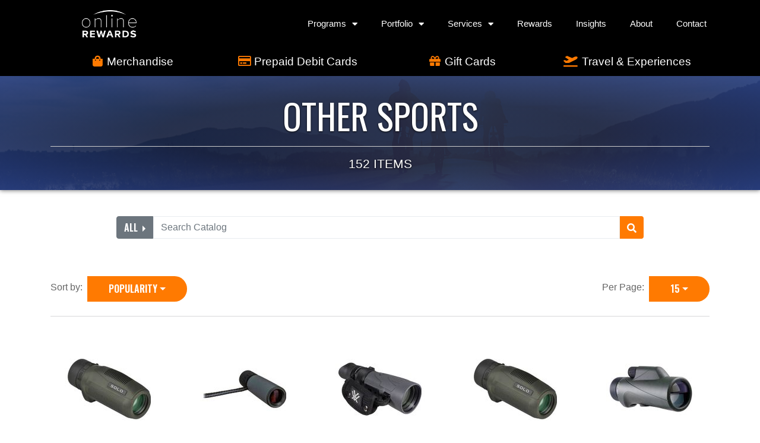

--- FILE ---
content_type: text/html
request_url: https://rewards-catalog.online-rewards.com/shop/category/248/?__form_encoding=%E2%9C%93&__form_key=item_grid&category_id=248&item_grid_p=7&item_grid_pp=15&item_grid_s=rank%20asc
body_size: 7986
content:
<!DOCTYPE html SYSTEM "about:legacy-compat">
<!--[if IE 7]><html class="no-js lt-ie10 lt-ie9 lt-ie8 ie7" lang="en"><![endif]--><!--[if IE 8]><html class="no-js lt-ie10 lt-ie9 ie8" lang="en"><![endif]--><!--[if IE 9]><html class="no-js lt-ie10" lang="en"><![endif]--><html xmlns:exsl="http://exslt.org/common" xmlns:date="http://exslt.org/dates-and-times" xmlns:cham="urn:cham" class="no-js" lang="en">
<!--<![endif]--><head>
<meta http-equiv="Content-Type" content="text/html; charset=utf-8">
<meta charset="utf-8">
<meta http-equiv="X-UA-Compatible" content="IE=edge">
<meta name="viewport" content="width=device-width, initial-scale=1">
<title>Rewards Catalog -Other Sports | _Client_Name_Rewards_</title>
<link rel="stylesheet" data-norem="data-norem" href="/vendor/jqueryui/jquery-ui.min.css">
<link rel="stylesheet" data-norem="data-norem" href="/vendor/jqueryui/jquery-ui.theme.css">
<link rel="stylesheet" href="/css/bedrock.min.css">
<link rel="stylesheet" src="/vendor/select2/css/select2-bootstrap.css">
<link rel="stylesheet" id="google-fonts-css" href="https://fonts.googleapis.com/css?family=Lato%3A400%2C400i%2C700%2C700i%7COswald%3A700%7CArvo%3A700i&amp;ver=5.8.3" type="text/css" media="all">
<link rel="stylesheet" id="google-fonts-1-css" href="https://fonts.googleapis.com/css?family=Oswald%3A100%2C100italic%2C200%2C200italic%2C300%2C300italic%2C400%2C400italic%2C500%2C500italic%2C600%2C600italic%2C700%2C700italic%2C800%2C800italic%2C900%2C900italic%7CArvo%3A100%2C100italic%2C200%2C200italic%2C300%2C300italic%2C400%2C400italic%2C500%2C500italic%2C600%2C600italic%2C700%2C700italic%2C800%2C800italic%2C900%2C900italic%7CLato%3A100%2C100italic%2C200%2C200italic%2C300%2C300italic%2C400%2C400italic%2C500%2C500italic%2C600%2C600italic%2C700%2C700italic%2C800%2C800italic%2C900%2C900italic&amp;display=auto&amp;ver=5.8.3" type="text/css" media="all">
<link rel="stylesheet" id="elementor-icons-css" href="/css/elementor-icons.min.css" media="all">
<link rel="stylesheet" src="/vendor/select2/css/select2.css">
<script src="/vendor/modernizr/modernizr.min.js"></script><!--[if lte IE 8]>
			<link rel="stylesheet"  data-norem"data-norem" href="/css/ie.min.css" />
			<![endif]--><!--[if lt IE 9]>
		<script src="/vendor/html5shiv/html5shiv-3.7.0.min.js"></script>
		<script src="/vendor/nwmatcher/nwmatcher-1.3.1.min.js"></script>
		<script src="/vendor/selectivizr/selectivizr-1.0.3c.min.js"></script>
		<script src="/vendor/respond/respond-1.4.2.min.js"></script>
		<script src="/vendor/matchMedia/matchMedia.min.js"></script>
		<![endif]--><script type="text/javascript"> 
			(function(c,l,a,r,i,t,y){ c[a]=c[a]||function(){(c[a].q=c[a].q||[]).push(arguments)};
			t=l.createElement(r);t.async=1;t.src="https://www.clarity.ms/tag/"+i;
			y=l.getElementsByTagName(r)[0];y.parentNode.insertBefore(t,y); })
			(window, document, "clarity", "script", "pyhhmqtwty");
		 </script></head>
<body>
<div id="user-role" data-user-role=""></div>
<div class="main-wrapper">
<header><div class="wrapper"><div class="solutions">
<div class="site-logo"><a href="https://online-rewards.com/"><img height="800" width="411" src="https://online-rewards.com/wp-content/uploads/2019/03/olr-logo-white-1200x617.png" alt=""></a></div>
<div class="main-nav"><ul id="menu-new-header-menu" class="nav-links">
<li class="menu-item"><div class="dropdown show">
<a class="dropdown-toggle" href="#" role="button" id="programs" data-toggle="dropdown" aria-haspopup="true" aria-expanded="false">Programs<span class="sub-arrow"><i class="fas fa-caret-down"></i></span></a><div class="dropdown-menu user programs-menu sub-menu" aria-labelledby="programs"><ul>
<li class="dropdown-item"><a href="https://online-rewards.com/customer-loyalty/">Customer Loyalty</a></li>
<li class="dropdown-item"><a href="https://online-rewards.com/sales-incentives/">Sales Incentives</a></li>
<li class="dropdown-item"><a href="https://online-rewards.com/employee-rewards/">Employee Rewards</a></li>
<li class="dropdown-item"><a href="https://online-rewards.com/consumer-rebates/">Consumer Rebates</a></li>
<li class="dropdown-item"><a href="https://online-rewards.com/channel-incentives-2/">Channel Incentives</a></li>
<li class="dropdown-item"><a href="https://online-rewards.com/catalogs-fulfillment/">Catalogs &amp; Fulfillment</a></li>
</ul></div>
</div></li>
<li class="menu-item"><div class="dropdown show">
<a class="dropdown-toggle" href="https://online-rewards.com/portfolio/" aria-current="page" role="button" id="portfolio" data-toggle="dropdown" aria-haspopup="true" aria-expanded="false">Portfolio<span class="sub-arrow"><i class="fas fa-caret-down"></i></span></a><div class="dropdown-menu user portfolio-menu sub-menu" aria-labelledby="portfolio"><ul>
<li class="dropdown-item"><a href="https://online-rewards.com/portfolio/tollperks/">TollPerks</a></li>
<li class="dropdown-item"><a href="https://online-rewards.com/portfolio/walkme/">WalkMe</a></li>
<li class="dropdown-item"><a href="https://online-rewards.com/portfolio/lincoln/">Lincoln Electric</a></li>
<li class="dropdown-item"><a href="https://online-rewards.com/portfolio/netspend/">Netspend</a></li>
<li class="dropdown-item"><a href="https://online-rewards.com/portfolio/vspone/">VSPOne</a></li>
<li class="dropdown-item"><a href="https://online-rewards.com/portfolio/reliant/">Reliant</a></li>
<li class="dropdown-item"><a href="https://online-rewards.com/portfolio/onlife/">OnLife</a></li>
<li class="dropdown-item"><a href="https://online-rewards.com/portfolio/charter/">Charter</a></li>
</ul></div>
</div></li>
<li class="menu-item"><div class="dropdown show">
<a class="dropdown-toggle" aria-current="page" role="button" id="services" data-toggle="dropdown" aria-haspopup="true" aria-expanded="false">Services<span class="sub-arrow"><i class="fas fa-caret-down"></i></span></a><div class="dropdown-menu user services-menu sub-menu" aria-labelledby="services"><ul>
<li class="dropdown-item"><a href="https://online-rewards.com/workproud/">WorkProud</a></li>
<li class="dropdown-item"><a href="https://online-rewards.com/toll-road-marketing/">Toll Road Marketing</a></li>
<li class="dropdown-item"><a href="https://online-rewards.com/catalog-api/">Catalog API</a></li>
<li class="dropdown-item"><a href="https://online-rewards.com/the-award-card/">The Award Card</a></li>
<li class="dropdown-item"><a href="https://online-rewards.com/mypointrewards/">MyPointRewards</a></li>
<li class="dropdown-item"><a href="https://online-rewards.com/rewards-portal/">Rewards Portal</a></li>
</ul></div>
</div></li>
<li class="menu-item"><a href="https://online-rewards.com/rewards/">Rewards</a></li>
<li class="menu-item"><a href="https://online-rewards.com/blog/">Insights</a></li>
<li class="menu-item"><a href="https://online-rewards.com/about/">About</a></li>
<li class="menu-item"><a href="https://online-rewards.com/contact/">Contact</a></li>
</ul></div>
<div class="menu"><a href="#" class="menu-btn"><i aria-hidden="true" role="presentation" class="elementor-menu-toggle__icon--open eicon-menu-bar"></i><i aria-hidden="true" role="presentation" class="elementor-menu-toggle__icon--close eicon-close"></i></a></div>
</div></div>
<nav class="" role="navigation" aria-hidden="false"><ul class="nav-menu">
<li class="menu-item has-children">
<a id="programs" class="item has-submenu">Programs<span class="sub-arrow"><i class="fas fa-caret-down"></i></span></a><ul data-id="programs" class="sub-menu">
<li class="menu-item"><a href="https://online-rewards.com/customer-loyalty/" class="sub-item" tabindex="-1">Customer Loyalty</a></li>
<li class="menu-item"><a href="https://online-rewards.com/sales-incentives/" class="sub-item" tabindex="-1">Sales Incentives</a></li>
<li class="menu-item"><a href="https://online-rewards.com/employee-rewards/" class="sub-item" tabindex="-1">Employee Rewards</a></li>
<li class="menu-item"><a href="https://online-rewards.com/consumer-rebates/" class="sub-item" tabindex="-1">Consumer Rebates</a></li>
<li class="menu-item"><a href="https://online-rewards.com/channel-incentives-2/" class="sub-item" tabindex="-1">Channel Incentives</a></li>
<li class="menu-item"><a href="https://online-rewards.com/catalogs-fulfillment/" class="sub-item" tabindex="-1">Catalogs &amp; Fulfillment</a></li>
</ul>
</li>
<li class="menu-item has-children">
<a id="portfolio" href="https://online-rewards.com/portfolio/" class="item has-submenu">
							Portfolio<span class="sub-arrow"><i class="fas fa-caret-down"></i></span></a><ul data-id="portfolio" class="sub-menu nav-menu--dropdown">
<li class="menu-item"><a href="https://online-rewards.com/portfolio/tollperks/" class="sub-item" tabindex="-1">TollPerks</a></li>
<li class="menu-item"><a href="https://online-rewards.com/portfolio/walkme/" class="sub-item" tabindex="-1">WalkMe</a></li>
<li class="menu-item"><a href="https://online-rewards.com/portfolio/lincoln/" class="sub-item" tabindex="-1">Lincoln Electric</a></li>
<li class="menu-item"><a href="https://online-rewards.com/portfolio/netspend/" class="sub-item" tabindex="-1">Netspend</a></li>
<li class="menu-item"><a href="https://online-rewards.com/portfolio/vspone/" class="sub-item" tabindex="-1">VSPOne</a></li>
<li class="menu-item"><a href="https://online-rewards.com/portfolio/reliant/" class="sub-item" tabindex="-1">Reliant</a></li>
<li class="menu-item"><a href="https://online-rewards.com/portfolio/onlife/" class="sub-item" tabindex="-1">OnLife</a></li>
<li class="menu-item"><a href="https://online-rewards.com/portfolio/charter/" class="sub-item" tabindex="-1">Charter</a></li>
</ul>
</li>
<li class="menu-item has-children">
<a id="services" class="item has-submenu">Services<span class="sub-arrow"><i class="fas fa-caret-down"></i></span></a><ul data-id="services" class="sub-menu">
<li class="menu-item"><a href="https://online-rewards.com/workproud/" class="sub-item" tabindex="-1">WorkProud</a></li>
<li class="menu-item"><a href="https://online-rewards.com/toll-road-marketing/" class="sub-item" tabindex="-1">Toll Road Marketing</a></li>
<li class="menu-item"><a href="https://online-rewards.com/catalog-api/" class="sub-item" tabindex="-1">Catalog API</a></li>
<li class="menu-item"><a href="https://online-rewards.com/the-award-card/" class="sub-item" tabindex="-1">The Award Card</a></li>
<li class="menu-item"><a href="https://online-rewards.com/mypointrewards/" class="sub-item" tabindex="-1">MyPointRewards</a></li>
<li class="menu-item"><a href="https://online-rewards.com/rewards-portal/" class="sub-item" tabindex="-1">Rewards Portal</a></li>
</ul>
</li>
<li class="menu-item"><a href="https://online-rewards.com/rewards/" class="item" tabindex="0">Rewards</a></li>
<li class="menu-item"><a href="https://online-rewards.com/blog/" class="item" tabindex="0">Insights</a></li>
<li class="menu-item"><a href="https://online-rewards.com/about/" class="item" tabindex="0">About</a></li>
<li class="menu-item"><a href="https://online-rewards.com/contact/" class="item" tabindex="0">Contact</a></li>
</ul></nav></header><div class="category-bar"><div class="container demo-categories"><div class="row m-0">
<a href="/shop/merchandise/" class="demo-category col-6 col-md-3"><span class="fa-demo float-left"><i class="fas fa-shopping-bag"></i></span><p class="category-name p-0 float-left">Merchandise</p></a><a href="/shop/prepaid/2527" class="demo-category col-12 col-sm-6 col-md-3"><span class="fa-demo float-left"><i class="far fa-credit-card"></i></span><p class="category-name p-0 float-left">Prepaid Debit Cards</p></a><a href="/shop/giftcards/2648" class="demo-category col-12 col-sm-6 col-md-3"><span class="fa-demo float-left"><i class="fas fa-gift"></i></span><p class="category-name p-0 float-left">Gift Cards</p></a><a href="/shop/travel/25" class="demo-category col-12 col-sm-6 col-md-3"><span class="fa-demo float-left"><i class="fas fa-plane-departure"></i></span><p class="category-name p-0 float-left">Travel &amp; Experiences</p></a>
</div></div></div>
<div class="container-fluid px-0 mb-4 shop"><div class="content_wrapper">
<div class="
                        image-banner-bg category random-10 category-22"><div class="image-banner-overlay"><div class="container"><div class="row"><div class="col-md-12 hero-text py-2 py-md-4">
<h1 class="banner-header text-center mt-2 mb-2">Other Sports</h1>
<hr>
<p class="banner-text text-center my-0"><span class="h4">152 ITEMS</span></p>
</div></div></div></div></div>
<div id="AjaxAlertsContainer" style="display: none;"><div class="row"><div class="col-12"><div id="AjaxAlerts"></div></div></div></div>
<div id="idletimeout" style="display: none;"><div data-alert="" class="alert alert-warning alert-dismissible fade show  px-0" role="alert" aria-live="assertive"><div class="container"><div class="row"><div class="col-12">
                            You will be logged off in <span></span> seconds due to inactivity.
                            <a id="idletimeout-resume" href="#">Click here to continue using this web page</a>.
                        </div></div></div></div></div>
<div class="container py-4">
<div class="row"><div class="col-12 text-center"><div class="search-block"><form class="d-block m-0" role="search" name="header-search" action="/shop/search/"><div class="input-group dropright">
<button type="button" class="btn btn-secondary category-dropdown dropdown-toggle input-group-addon search-beginning-cap" data-toggle="dropdown" aria-haspopup="true" aria-expanded="false">
                        All
                    </button><div class="dropdown-menu category-menu">
<a class="dropdown-item category-menu-item" href="#" data-category-id="99" data-category-name="Automotive">Automotive</a><a class="dropdown-item category-menu-item" href="#" data-category-id="233" data-category-name="Baby">Baby</a><a class="dropdown-item category-menu-item" href="#" data-category-id="156" data-category-name="Books">Books</a><a class="dropdown-item category-menu-item" href="#" data-category-id="2528" data-category-name="Charity">Charity</a><a class="dropdown-item category-menu-item" href="#" data-category-id="2527" data-category-name="Debit Cards">Debit Cards</a><a class="dropdown-item category-menu-item" href="#" data-category-id="1" data-category-name="Electronics">Electronics</a><a class="dropdown-item category-menu-item" href="#" data-category-id="13" data-category-name="Fashion &amp; Accessories">Fashion &amp; Accessories</a><a class="dropdown-item category-menu-item" href="#" data-category-id="2648" data-category-name="Gift Cards - Digital">Gift Cards - Digital</a><a class="dropdown-item category-menu-item" href="#" data-category-id="30" data-category-name="Gift Cards - Physical">Gift Cards - Physical</a><a class="dropdown-item category-menu-item" href="#" data-category-id="101" data-category-name="Gourmet Food">Gourmet Food</a><a class="dropdown-item category-menu-item" href="#" data-category-id="107" data-category-name="Health &amp; Personal Care">Health &amp; Personal Care</a><a class="dropdown-item category-menu-item" href="#" data-category-id="2959" data-category-name="Healthy Devices">Healthy Devices</a><a class="dropdown-item category-menu-item" href="#" data-category-id="6" data-category-name="Home &amp; Garden">Home &amp; Garden</a><a class="dropdown-item category-menu-item" href="#" data-category-id="187" data-category-name="Magazines">Magazines</a><a class="dropdown-item category-menu-item" href="#" data-category-id="102" data-category-name="Music">Music</a><a class="dropdown-item category-menu-item" href="#" data-category-id="235" data-category-name="Musical Instruments">Musical Instruments</a><a class="dropdown-item category-menu-item" href="#" data-category-id="28" data-category-name="Office &amp; Productivity">Office &amp; Productivity</a><a class="dropdown-item category-menu-item" href="#" data-category-id="22" data-category-name="Sports &amp; Outdoors">Sports &amp; Outdoors</a><a class="dropdown-item category-menu-item" href="#" data-category-id="234" data-category-name="Toys &amp; Games">Toys &amp; Games</a><a class="dropdown-item category-menu-item" href="#" data-category-id="25" data-category-name="Travel &amp; Hotels">Travel &amp; Hotels</a><a class="dropdown-item category-menu-item" href="#" data-category-id="5" data-category-name="Video Games">Video Games</a><a class="dropdown-item category-menu-item" href="#" data-category-id="296" data-category-name="Wellness">Wellness</a>
</div>
<input type="text" name="search" style="border:1px solid #e9ecef;" placeholder="Search Catalog" class="form-control col-auto"><button type="submit" class="btn btn-primary input-group-addon category-search-submit search-end-cap"><i class="fas fa-search"></i></button>
</div></form></div></div></div>
<div class="row mt-4"><div class="col-12 category-items" data-category-id="248">
<div class="row"><div class="col-12 pager-options mt-2" role="toolbar" aria-label="results sorting options"><div class="section-cap pager">
<div class="btn-group float-sm-left sort-options">
<label for="sort">Sort by:  </label><button name="sort" class="btn btn-primary btn-sm dropdown-toggle" type="button" data-toggle="dropdown" aria-haspopup="true" aria-expanded="false" aria-label="Popularity is selected">Popularity</button><div class="dropdown-menu dropdown-menu-right" aria-label="submenu">
<a class="dropdown-item" href="?__form_encoding=%E2%9C%93&amp;__form_key=item_grid&amp;category_id=248&amp;item_grid_p=1&amp;item_grid_pp=15&amp;item_grid_s=rank%20asc">Popularity</a><a class="dropdown-item" href="?__form_encoding=%E2%9C%93&amp;__form_key=item_grid&amp;category_id=248&amp;item_grid_p=1&amp;item_grid_pp=15&amp;item_grid_s=score%20desc">Relevance</a>
</div>
</div>
<div class="btn-group float-sm-right page-options" role="toolbar" aria-label="results per page options">
<label for="sort">Per Page:  </label><button class="btn btn-primary btn-sm dropdown-toggle" type="button" data-toggle="dropdown" aria-haspopup="true" aria-expanded="false" aria-label="15 is selected">15</button><div class="dropdown-menu dropdown-menu-right" aria-label="submenu">
<a class="dropdown-item" href="?__form_encoding=%E2%9C%93&amp;__form_key=item_grid&amp;category_id=248&amp;item_grid_p=1&amp;item_grid_pp=15&amp;item_grid_s=rank%20asc">15</a><a class="dropdown-item" href="?__form_encoding=%E2%9C%93&amp;__form_key=item_grid&amp;category_id=248&amp;item_grid_p=1&amp;item_grid_pp=30&amp;item_grid_s=rank%20asc">30</a>
</div>
</div>
</div></div></div>
<div class="row"><div class="col-12"><ul class="block-grid-xs-1 block-grid-sm-2 block-grid-md-5 block-grid-lg-5 list-unstyled pt-4 m-b-0">
<li class="block-grid-item"><div class="item-box "><a href="/shop/item/539870/"><img src="https://dlrxe9wd5el4x.cloudfront.net/img/150/539870" class="img-fluid" alt="Vortex 10x25 Solo Monocular Product Image"><div class="item-description"><div class="item-name" data-toggle="tooltip" data-placement="bottom" title="Vortex 10x25 Solo Monocular">Vortex 10x25 Solo Monocular</div></div></a></div></li>
<li class="block-grid-item"><div class="item-box "><a href="/shop/item/389289/"><img src="https://dlrxe9wd5el4x.cloudfront.net/img/150/389289" class="img-fluid" alt="ZEISS 8x20 Mono T Monocular Product Image"><div class="item-description"><div class="item-name" data-toggle="tooltip" data-placement="bottom" title="ZEISS 8x20 Mono T Monocular">ZEISS 8x20 Mono T Monocular</div></div></a></div></li>
<li class="block-grid-item"><div class="item-box "><a href="/shop/item/534864/"><img src="https://dlrxe9wd5el4x.cloudfront.net/img/150/534864" class="img-fluid" alt="Vortex Recon R/T 15x50 Tactical Scope Product Image"><div class="item-description"><div class="item-name" data-toggle="tooltip" data-placement="bottom" title="Vortex Recon R/T 15x50 Tactical Scope">Vortex Recon R/T 15x50 Tactical Scope</div></div></a></div></li>
<li class="block-grid-item"><div class="item-box "><a href="/shop/item/577653/"><img src="https://dlrxe9wd5el4x.cloudfront.net/img/150/577653" class="img-fluid" alt="Vortex 8x25 Solo Monocular Product Image"><div class="item-description"><div class="item-name" data-toggle="tooltip" data-placement="bottom" title="Vortex 8x25 Solo Monocular">Vortex 8x25 Solo Monocular</div></div></a></div></li>
<li class="block-grid-item"><div class="item-box "><a href="/shop/item/5393382/"><img src="https://dlrxe9wd5el4x.cloudfront.net/img/150/5393382" class="img-fluid" alt="Vanguard 10x42 VEO HD2 Monocular Smartphone Digisc Product Image"><div class="item-description"><div class="item-name" data-toggle="tooltip" data-placement="bottom" title="Vanguard 10x42 VEO HD2 Monocular Smartphone Digisc">Vanguard 10x42 VEO HD2 Monocular Smartphone Digisc</div></div></a></div></li>
<li class="block-grid-item"><div class="item-box "><a href="/shop/item/5418300/"><img src="https://dlrxe9wd5el4x.cloudfront.net/img/150/5418300" class="img-fluid" alt="Traditional Black &amp; White Soccer Ball Size 5 - Deflated Product Image"><div class="item-description"><div class="item-name" data-toggle="tooltip" data-placement="bottom" title="Traditional Black &amp; White Soccer Ball Size 5 - Deflated">Traditional Black & White Soccer Ball Size 5 - Deflated</div></div></a></div></li>
<li class="block-grid-item"><div class="item-box "><a href="/shop/item/5444227/"><img src="https://dlrxe9wd5el4x.cloudfront.net/img/150/5444227" class="img-fluid" alt="iGen Night Vision Monocular w/ Image Capture Product Image"><div class="item-description"><div class="item-name" data-toggle="tooltip" data-placement="bottom" title="iGen Night Vision Monocular w/ Image Capture">iGen Night Vision Monocular w/ Image Capture</div></div></a></div></li>
<li class="block-grid-item"><div class="item-box "><a href="/shop/item/5381965/"><img src="https://dlrxe9wd5el4x.cloudfront.net/img/150/5381965" class="img-fluid" alt="Opticron 8x20 Gallery Scope Macro-Focus Monocular Product Image"><div class="item-description"><div class="item-name" data-toggle="tooltip" data-placement="bottom" title="Opticron 8x20 Gallery Scope Macro-Focus Monocular">Opticron 8x20 Gallery Scope Macro-Focus Monocular</div></div></a></div></li>
<li class="block-grid-item"><div class="item-box "><a href="/shop/item/5394890/"><img src="https://dlrxe9wd5el4x.cloudfront.net/img/150/5394890" class="img-fluid" alt="Venture 20-60x60 Spotting Scope w/ Tripod &amp; 2 Cases Product Image"><div class="item-description"><div class="item-name" data-toggle="tooltip" data-placement="bottom" title="Venture 20-60x60 Spotting Scope w/ Tripod &amp; 2 Cases">Venture 20-60x60 Spotting Scope w/ Tripod & 2 Cases</div></div></a></div></li>
<li class="block-grid-item"><div class="item-box "><a href="/shop/item/5399040/"><img src="https://dlrxe9wd5el4x.cloudfront.net/img/150/5399040" class="img-fluid" alt="Trophy Extreme 20-60x65 Spotting Scope Product Image"><div class="item-description"><div class="item-name" data-toggle="tooltip" data-placement="bottom" title="Trophy Extreme 20-60x65 Spotting Scope">Trophy Extreme 20-60x65 Spotting Scope</div></div></a></div></li>
<li class="block-grid-item"><div class="item-box "><a href="/shop/item/5409088/"><img src="https://dlrxe9wd5el4x.cloudfront.net/img/150/5409088" class="img-fluid" alt="Brunswick The Only Green Maxwell Putting Green Espresso Product Image"><div class="item-description"><div class="item-name" data-toggle="tooltip" data-placement="bottom" title="Brunswick The Only Green Maxwell Putting Green Espresso">Brunswick The Only Green Maxwell Putting Green Espresso</div></div></a></div></li>
<li class="block-grid-item"><div class="item-box "><a href="/shop/item/5409091/"><img src="https://dlrxe9wd5el4x.cloudfront.net/img/150/5409091" class="img-fluid" alt="Brunswick Striker Foosball Wood Grain HPL Product Image"><div class="item-description"><div class="item-name" data-toggle="tooltip" data-placement="bottom" title="Brunswick Striker Foosball Wood Grain HPL">Brunswick Striker Foosball Wood Grain HPL</div></div></a></div></li>
<li class="block-grid-item"><div class="item-box "><a href="/shop/item/5410713/"><img src="https://dlrxe9wd5el4x.cloudfront.net/img/150/5410713" class="img-fluid" alt="Equinox 6x50 Night Vision Product Image"><div class="item-description"><div class="item-name" data-toggle="tooltip" data-placement="bottom" title="Equinox 6x50 Night Vision">Equinox 6x50 Night Vision</div></div></a></div></li>
<li class="block-grid-item"><div class="item-box "><a href="/shop/item/5421365/"><img src="https://dlrxe9wd5el4x.cloudfront.net/img/150/5421365" class="img-fluid" alt="Opticron 10x30 Imagic Image-Stabilized Monocular Product Image"><div class="item-description"><div class="item-name" data-toggle="tooltip" data-placement="bottom" title="Opticron 10x30 Imagic Image-Stabilized Monocular">Opticron 10x30 Imagic Image-Stabilized Monocular</div></div></a></div></li>
<li class="block-grid-item"><div class="item-box "><a href="/shop/item/5425798/"><img src="https://dlrxe9wd5el4x.cloudfront.net/img/150/5425798" class="img-fluid" alt="Under Armour Undeniable 5.0 Medium Duffel Pitch Gray/Medium Heather Product Image"><div class="item-description"><div class="item-name" data-toggle="tooltip" data-placement="bottom" title="Under Armour Undeniable 5.0 Medium Duffel Pitch Gray/Medium Heather">Under Armour Undeniable 5.0 Medium Duffel Pitch Gray/Medium ...
                    </div></div></a></div></li>
</ul></div></div>
<div class="row results-pager"><div class="col-12 text-center"><ul class="pagination" role="navigation" aria-label="Pagination Navigation">
<li class="page-item"><a href="?__form_encoding=%E2%9C%93&amp;__form_key=item_grid&amp;category_id=248&amp;item_grid_p=6&amp;item_grid_pp=15&amp;item_grid_s=rank%20asc" class="page-link" aria-label="previous page"><i class="fas fa-caret-left"></i></a></li>
<li class="page-item"><a href="?__form_encoding=%E2%9C%93&amp;__form_key=item_grid&amp;category_id=248&amp;item_grid_p=1&amp;item_grid_pp=15&amp;item_grid_s=rank%20asc" aria-label="go to page" class="page-link">1</a></li>
<li class="page-item"><a href="?__form_encoding=%E2%9C%93&amp;__form_key=item_grid&amp;category_id=248&amp;item_grid_p=2&amp;item_grid_pp=15&amp;item_grid_s=rank%20asc" aria-label="go to page" class="page-link">2</a></li>
<li class="page-item"><a href="?__form_encoding=%E2%9C%93&amp;__form_key=item_grid&amp;category_id=248&amp;item_grid_p=3&amp;item_grid_pp=15&amp;item_grid_s=rank%20asc" aria-label="go to page" class="page-link">3</a></li>
<li class="page-item"><a href="?__form_encoding=%E2%9C%93&amp;__form_key=item_grid&amp;category_id=248&amp;item_grid_p=4&amp;item_grid_pp=15&amp;item_grid_s=rank%20asc" aria-label="go to page" class="page-link">4</a></li>
<li class="page-item"><a href="?__form_encoding=%E2%9C%93&amp;__form_key=item_grid&amp;category_id=248&amp;item_grid_p=5&amp;item_grid_pp=15&amp;item_grid_s=rank%20asc" aria-label="go to page" class="page-link">5</a></li>
<li class="page-item"><a href="?__form_encoding=%E2%9C%93&amp;__form_key=item_grid&amp;category_id=248&amp;item_grid_p=6&amp;item_grid_pp=15&amp;item_grid_s=rank%20asc" aria-label="go to page" class="page-link">6</a></li>
<li class="current"><a href="?__form_encoding=%E2%9C%93&amp;__form_key=item_grid&amp;category_id=248&amp;item_grid_p=7&amp;item_grid_pp=15&amp;item_grid_s=rank%20asc" aria-label="go to page" class="page-link">7</a></li>
<li class="page-item"><a href="?__form_encoding=%E2%9C%93&amp;__form_key=item_grid&amp;category_id=248&amp;item_grid_p=8&amp;item_grid_pp=15&amp;item_grid_s=rank%20asc" aria-label="go to page" class="page-link">8</a></li>
<li class="page-item"><a href="?__form_encoding=%E2%9C%93&amp;__form_key=item_grid&amp;category_id=248&amp;item_grid_p=9&amp;item_grid_pp=15&amp;item_grid_s=rank%20asc" aria-label="go to page" class="page-link">9</a></li>
<li class="page-item"><a href="?__form_encoding=%E2%9C%93&amp;__form_key=item_grid&amp;category_id=248&amp;item_grid_p=10&amp;item_grid_pp=15&amp;item_grid_s=rank%20asc" aria-label="go to page" class="page-link">10</a></li>
<li class="page-item"><a href="?__form_encoding=%E2%9C%93&amp;__form_key=item_grid&amp;category_id=248&amp;item_grid_p=11&amp;item_grid_pp=15&amp;item_grid_s=rank%20asc" aria-label="go to page" class="page-link">11</a></li>
<li class="page-item"><a href="?__form_encoding=%E2%9C%93&amp;__form_key=item_grid&amp;category_id=248&amp;item_grid_p=8&amp;item_grid_pp=15&amp;item_grid_s=rank%20asc" class="page-link" aria-label="next page"><i class="fas fa-caret-right" aria-hidden="true"></i></a></li>
</ul></div></div>
</div></div>
</div>
</div></div>
<div class="footer-wrapper">
<section class="top-section"><div class="container">
<div class="col-25"><div class="widgit-wrap">
<div class="widgit element"><div class="widgit-container"><a href="https://online-rewards.com"><picture class="attachment-large size-large" loading="lazy"><source type="image/webp" srcset="https://online-rewards.com/wp-content/uploads/2020/05/logo-white-optimized.png.webp"><img class="olr" width="450" height="231" src="https://online-rewards.com/wp-content/uploads/2020/05/logo-white-optimized.png" alt="" loading="lazy"></source></picture></a></div></div>
<div class="widgit element"><div class="widgit-container"><div class="social-wrapper">
<span class="grid-item"><a class="item" href="https://bit.ly/2Zzn8yp" target="_blank"><span class="screen-reader">Linkedin</span><i class="fab fa-linkedin"></i></a></span><span class="grid-item"><a class="item" href="https://bit.ly/3w0rWIS" target="_blank"><span class="screen-reader">Twitter</span><i class="fab fa-twitter"></i></a></span><span class="grid-item"><a class="item" href="https://bit.ly/3Es7iUP" target="_blank"><span class="screen-reader">Youtube</span><i class="fab fa-youtube"></i></a></span><span class="grid-item"><a class="item" href="https://bit.ly/3CrT5Xj" target="_blank"><span class="screen-reader">Facebook</span><i class="fab fa-facebook"></i></a></span>
</div></div></div>
<div class="widgit element"><div class="widgit-container no-padding"><picture class="attachment-large size-large" loading="lazy"><source type="image/webp" srcset="https://online-rewards.com/wp-content/uploads/2024/12/logo-aws_aicpa-1200x310.png.webp 1200w, https://online-rewards.com/wp-content/uploads/2024/12/logo-aws_aicpa-800x206.png.webp 800w, https://online-rewards.com/wp-content/uploads/2024/12/logo-aws_aicpa-768x198.png.webp 768w, https://online-rewards.com/wp-content/uploads/2024/12/logo-aws_aicpa-1536x396.png.webp 1536w, https://online-rewards.com/wp-content/uploads/2024/12/logo-aws_aicpa.png.webp 1837w" sizes="(max-width: 800px) 100vw, 800px"><img class="aws" width="800" height="207" src="https://online-rewards.com/wp-content/uploads/2024/12/logo-aws_aicpa-1200x310.png" alt="" loading="lazy" srcset="https://online-rewards.com/wp-content/uploads/2024/12/logo-aws_aicpa-1200x310.png 1200w, https://online-rewards.com/wp-content/uploads/2024/12/logo-aws_aicpa-800x206.png 800w, https://online-rewards.com/wp-content/uploads/2024/12/logo-aws_aicpa-768x198.png 768w, https://online-rewards.com/wp-content/uploads/2024/12/logo-aws_aicpa-1536x396.png 1536w, https://online-rewards.com/wp-content/uploads/2024/12/logo-aws_aicpa.png 1837w" sizes="(max-width: 800px) 100vw, 800px"></source></picture></div></div>
<div class="widgit element"><div class="widgit-container no-padding"><a href="https://online-rewards.com"><picture class="attachment-large size-large" loading="lazy"><source type="image/webp" srcset="https://online-rewards.com/wp-content/uploads/2024/12/img-a-service-of-whapps-1200x139.png"><img class="service" width="536" height="199" src="https://online-rewards.com/wp-content/uploads/2024/12/img-a-service-of-whapps-1200x139.png" alt="" loading="lazy"></source></picture></a></div></div>
</div></div>
<div class="col-25"><div class="widgit-wrap">
<div class="widgit-heading"><div class="widgit-title-container"><h4 class="heading-title">Online Rewards</h4></div></div>
<div class="widgit-heading"><div class="widgit-divider-container"><div class="divider"><span class="divider-separator"></span></div></div></div>
<div class="widgit element"><div class="widgit-container"><ul class="icon-list-items">
<li class="icon-list-item"><a href="https://online-rewards.com"><span class="">Home</span></a></li>
<li class="icon-list-item"><a href="https://online-rewards.com/portfolio"><span class="">Portfolio</span></a></li>
<li class="icon-list-item"><a href="https://online-rewards.com/rewards-catalog-global-rewards-fulfillment/"><span class="">Rewards</span></a></li>
<li class="icon-list-item"><a href="https://online-rewards.com/insights-and-research/"><span class="">Insights</span></a></li>
<li class="icon-list-item"><a href="https://online-rewards.com/about/"><span class="">About</span></a></li>
<li class="icon-list-item"><a href="https://online-rewards.com/careers/"><span class="">Careers</span></a></li>
</ul></div></div>
</div></div>
<div class="col-25"><div class="widgit-wrap">
<div class="widgit-heading"><div class="widgit-title-container"><h4 class="heading-title">Solutions</h4></div></div>
<div class="widgit-heading"><div class="widgit-divider-container"><div class="divider"><span class="divider-separator"></span></div></div></div>
<div class="widgit element"><div class="widgit-container"><ul class="icon-list-items">
<li class="icon-list-item"><a href="/customer-loyalty"><span class="">Customer Loyalty</span></a></li>
<li class="icon-list-item"><a href="/sales-incentives"><span class="">Sales Incentives</span></a></li>
<li class="icon-list-item"><a href="/employee-rewards"><span class="">Employee Rewards</span></a></li>
<li class="icon-list-item"><a href="/consumer-rebates"><span class="">Consumer Rebates</span></a></li>
<li class="icon-list-item"><a href="/channel-incentives"><span class="">Channel Incentives</span></a></li>
<li class="icon-list-item"><a href="/catalogs-fulfillment"><span class="">Catalogs &amp; Fulfillment</span></a></li>
</ul></div></div>
</div></div>
<div class="col-25"><div class="widgit-wrap">
<div class="widgit-heading"><div class="widgit-title-container"><h4 class="heading-title">Platforms</h4></div></div>
<div class="widgit-heading"><div class="widgit-divider-container"><div class="divider"><span class="divider-separator"></span></div></div></div>
<div class="widgit element"><div class="widgit-container"><ul class="icon-list-items">
<li class="icon-list-item"><a href="/workproud"><span class="">WorkProud</span></a></li>
<li class="icon-list-item"><a href="/toll-road-marketing"><span class="">Toll Road Marketing</span></a></li>
<li class="icon-list-item"><a href="/catalog-api"><span class="">Catalog API</span></a></li>
<li class="icon-list-item"><a href="/the-award-card"><span class="">The Award Card</span></a></li>
<li class="icon-list-item"><a href="/mypointrewards"><span class="">MyPointRewards</span></a></li>
<li class="icon-list-item"><a href="/rewards-portal"><span class="">Rewards Portal</span></a></li>
</ul></div></div>
</div></div>
</div></section><section class="bottom-section"><div class="container">
<div class="col-25"><div class="populated"><div class="content"><div class="inner-content"><h6>© 2025 Online Rewards</h6></div></div></div></div>
<div class="col-25"><div class="populated"><div class="content"><div class="inner-content"><h6><a style="color: #bebebe;" href="https://online-rewards.com/equality-diversity-inclusion/">Equality, Diversity, &amp; Inclusion</a></h6></div></div></div></div>
<div class="col-25"><div class="populated"><div class="content"><div class="inner-content"><h6><a style="color: #bebebe;" href="https://online-rewards.com/support/">Support</a></h6></div></div></div></div>
<div class="col-25"><div class="populated"><div class="content"><div class="inner-content"><h6><a style="color: #bebebe;" href="https://online-rewards.com/privacy/">Privacy, Do Not Sell My Info.</a></h6></div></div></div></div>
</div></section>
</div>
</div>
<div id="wpfront-scroll-top-container"><img src="https://online-rewards.com/wp-content/uploads/2024/12/ico-scroll_arrow-2.png" alt="ico-scroll_arrow" title=""></div>
<div class="modal" tabindex="-1" role="dialog" id="info-modal"><div class="modal-dialog modal-dialog-centered" role="document"><div class="modal-content"><div class="modal-body p-5 p-5">
<button type="button" class="close" data-dismiss="modal" aria-label="Close"><h3 aria-hidden="true"><i class="far fa-times mt-1"></i></h3></button><h3 class="mb-3">Welcome to the demo catalog!</h3>
<br><p>Click around to browse a demo of our nearly limitless selection of quality rewards for your employees, customers, or business partners.</p>
<br><p><strong>We're here to help you build a great incentive program for your employees or customers!</strong></p>
<hr class="my-4">
<p>Want to learn more about our platform or other solutions we offer? Schedule a live tour with one of our knowledgable representatives.</p>
<br><div class="text-center"><a href="https://online-rewards.com/connect-with-an-expert/" class="btn btn-primary mt-3">
					CONTACT US</a></div>
</div></div></div></div>
<script src="/vendor/jquery/jquery-3.2.1.min.js"></script><script src="/vendor/jqueryui/jquery-ui.min.js"></script><script src="/vendor/popper.js/dist/umd/popper.min.js"></script><script src="/vendor/bootstrap/dist/js/bootstrap.min.js"></script><script src="/vendor/jquery-idle/jquery.idletimeout.js"></script><script src="/vendor/jquery-idle/jquery.idletimer.js"></script><script src="/js/class_toolbar.min.js"></script><script src="/js/outer_shell.min.js"></script><script>
		$(function() {
		// hide ajax interactables until javascript loads
		$(".js-invis").removeClass('js-invis');
		// Mobile Menu Toggle
		$('.menu-btn').click(function(){
		$(this).toggleClass('active');
		$('body').toggleClass('mobile-nav-open');
		return false;
		});
		// Menu Close Toggle
		$('.close-btn').click(function(){
		$('.menu-btn').toggleClass('active');
		$('body').toggleClass('mobile-nav-open');
		return false;
		});
		// Menu submenu
		$('.menu-item.has-children').click(function(e){
		e.preventDefault(); 
		$(this).toggleClass('highlighted');
		$(this).toggleClass('open-menu');
		})
		$('.dropdown').on('mouseover',function(){
		$(this).find('.dropdown-toggle').attr('attr-expanded','true');
		$(this).find('.dropdown-menu').addClass('show');
		});
		$('.dropdown').on('mouseout',function(){
		$(this).find('.dropdown-toggle').attr('attr-expanded','false');
		$(this).find('.dropdown-menu').removeClass('show');
		});
		});
		$(window).scroll(function (event) {
		var sc = $(window).scrollTop();
		if (sc > 80) {
		$('#wpfront-scroll-top-container').addClass('show');
		}
		else {
		$('#wpfront-scroll-top-container').removeClass('show');
		}
		});
		$('#wpfront-scroll-top-container').click(function() {
		$('html, body').animate({scrollTop:0}, '300');
		});
	</script><script async="true" src="https://www.googletagmanager.com/gtag/js?id=UA-841244-15"></script><script>
		window.dataLayer = window.dataLayer || [];
		function gtag(){dataLayer.push(arguments);}
		gtag('js', new Date());
		gtag('config', 'UA-841244-15');
	</script><script>
                    $(function(){
                    var open = $('#subcategory-pane').hasClass('show');
                    if(open == true) {
                    $('.show-pane').hide;
                    $('.hide-pane').show;
                    };
                    $('.category-collapse').on('click', function() {
                    open = $('#subcategory-pane').hasClass('show');
                    if(open == true) {
                    $('.show-pane').show();
                    $('.hide-pane').hide();
                    } else {
                    $('.show-pane').hide();
                    $('.hide-pane').show();
                    }
                    });
                    
                    $('select[name=category_id] option[value=248]').attr('selected','selected');
                    });
                </script><!--[if IE 8]>
	<script src="/vendor/rem-unit-polyfill/rem-1.1.0.min.js"></script>
	<![endif]-->
</body>
</html>
